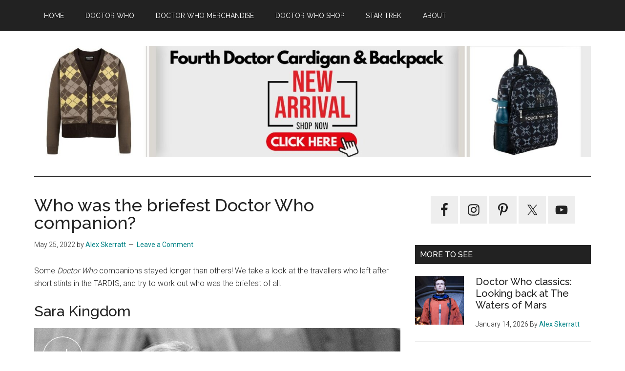

--- FILE ---
content_type: text/html; charset=UTF-8
request_url: https://blog.lovarzi.co.uk/who-was-the-briefest-doctor-who-companion/
body_size: 18809
content:
<!DOCTYPE html>
<html lang="en-US" prefix="og: https://ogp.me/ns#">
<head >
<meta charset="UTF-8" />
<meta name="viewport" content="width=device-width, initial-scale=1" />
	<style>img:is([sizes="auto" i], [sizes^="auto," i]) { contain-intrinsic-size: 3000px 1500px }</style>
	
<!-- Search Engine Optimization by Rank Math - https://rankmath.com/ -->
<title>Who was the briefest Doctor Who companion? -</title>
<meta name="description" content="Some Doctor Who companions stayed longer than others! We take a look at the travellers who left after short stints in the TARDIS, and try to work out who was the briefest of all."/>
<meta name="robots" content="index, follow, max-snippet:-1, max-video-preview:-1, max-image-preview:large"/>
<link rel="canonical" href="https://blog.lovarzi.co.uk/who-was-the-briefest-doctor-who-companion/" />
<meta property="og:locale" content="en_US" />
<meta property="og:type" content="article" />
<meta property="og:title" content="Who was the briefest Doctor Who companion? -" />
<meta property="og:description" content="Some Doctor Who companions stayed longer than others! We take a look at the travellers who left after short stints in the TARDIS, and try to work out who was the briefest of all." />
<meta property="og:url" content="https://blog.lovarzi.co.uk/who-was-the-briefest-doctor-who-companion/" />
<meta property="article:section" content="Doctor Who" />
<meta property="og:updated_time" content="2022-05-25T12:56:12+01:00" />
<meta property="og:image" content="https://blog.lovarzi.co.uk/wp-content/uploads/2022/05/shortest-briefest-doctor-who-companion.jpg" />
<meta property="og:image:secure_url" content="https://blog.lovarzi.co.uk/wp-content/uploads/2022/05/shortest-briefest-doctor-who-companion.jpg" />
<meta property="og:image:width" content="600" />
<meta property="og:image:height" content="340" />
<meta property="og:image:alt" content="doctor who companion" />
<meta property="og:image:type" content="image/jpeg" />
<meta property="article:published_time" content="2022-05-25T12:46:24+01:00" />
<meta property="article:modified_time" content="2022-05-25T12:56:12+01:00" />
<meta name="twitter:card" content="summary_large_image" />
<meta name="twitter:title" content="Who was the briefest Doctor Who companion? -" />
<meta name="twitter:description" content="Some Doctor Who companions stayed longer than others! We take a look at the travellers who left after short stints in the TARDIS, and try to work out who was the briefest of all." />
<meta name="twitter:image" content="https://blog.lovarzi.co.uk/wp-content/uploads/2022/05/shortest-briefest-doctor-who-companion.jpg" />
<meta name="twitter:label1" content="Written by" />
<meta name="twitter:data1" content="Alex Skerratt" />
<meta name="twitter:label2" content="Time to read" />
<meta name="twitter:data2" content="5 minutes" />
<script type="application/ld+json" class="rank-math-schema">{"@context":"https://schema.org","@graph":[{"@type":["EntertainmentBusiness","Organization"],"@id":"https://blog.lovarzi.co.uk/#organization","name":"Lovarzi Blog","url":"https://blog.lovarzi.co.uk","logo":{"@type":"ImageObject","@id":"https://blog.lovarzi.co.uk/#logo","url":"https://blog.lovarzi.co.uk/wp-content/uploads/2020/03/cropped-lovarzi-logo.jpg","contentUrl":"https://blog.lovarzi.co.uk/wp-content/uploads/2020/03/cropped-lovarzi-logo.jpg","caption":"Lovarzi Blog","inLanguage":"en-US","width":"960","height":"362"},"openingHours":["Monday,Tuesday,Wednesday,Thursday,Friday,Saturday,Sunday 09:00-17:00"],"image":{"@id":"https://blog.lovarzi.co.uk/#logo"}},{"@type":"WebSite","@id":"https://blog.lovarzi.co.uk/#website","url":"https://blog.lovarzi.co.uk","name":"Lovarzi Blog","publisher":{"@id":"https://blog.lovarzi.co.uk/#organization"},"inLanguage":"en-US"},{"@type":"ImageObject","@id":"https://blog.lovarzi.co.uk/wp-content/uploads/2022/05/shortest-briefest-doctor-who-companion.jpg","url":"https://blog.lovarzi.co.uk/wp-content/uploads/2022/05/shortest-briefest-doctor-who-companion.jpg","width":"600","height":"340","caption":"doctor who companion","inLanguage":"en-US"},{"@type":"WebPage","@id":"https://blog.lovarzi.co.uk/who-was-the-briefest-doctor-who-companion/#webpage","url":"https://blog.lovarzi.co.uk/who-was-the-briefest-doctor-who-companion/","name":"Who was the briefest Doctor Who companion? -","datePublished":"2022-05-25T12:46:24+01:00","dateModified":"2022-05-25T12:56:12+01:00","isPartOf":{"@id":"https://blog.lovarzi.co.uk/#website"},"primaryImageOfPage":{"@id":"https://blog.lovarzi.co.uk/wp-content/uploads/2022/05/shortest-briefest-doctor-who-companion.jpg"},"inLanguage":"en-US"},{"@type":"Person","@id":"https://blog.lovarzi.co.uk/author/alexlovarzi-co-uk/","name":"Alex Skerratt","url":"https://blog.lovarzi.co.uk/author/alexlovarzi-co-uk/","image":{"@type":"ImageObject","@id":"https://secure.gravatar.com/avatar/edaeee115bb5c0ab05ef068ed4de416aee514c77c0361d8bb5be77b23727d0bc?s=96&amp;d=mm&amp;r=g","url":"https://secure.gravatar.com/avatar/edaeee115bb5c0ab05ef068ed4de416aee514c77c0361d8bb5be77b23727d0bc?s=96&amp;d=mm&amp;r=g","caption":"Alex Skerratt","inLanguage":"en-US"},"worksFor":{"@id":"https://blog.lovarzi.co.uk/#organization"}},{"@type":"BlogPosting","headline":"Who was the briefest Doctor Who companion? -","keywords":"doctor who companion","datePublished":"2022-05-25T12:46:24+01:00","dateModified":"2022-05-25T12:56:12+01:00","articleSection":"Doctor Who","author":{"@id":"https://blog.lovarzi.co.uk/author/alexlovarzi-co-uk/","name":"Alex Skerratt"},"publisher":{"@id":"https://blog.lovarzi.co.uk/#organization"},"description":"Some Doctor Who companions stayed longer than others! We take a look at the travellers who left after short stints in the TARDIS, and try to work out who was the briefest of all.","name":"Who was the briefest Doctor Who companion? -","@id":"https://blog.lovarzi.co.uk/who-was-the-briefest-doctor-who-companion/#richSnippet","isPartOf":{"@id":"https://blog.lovarzi.co.uk/who-was-the-briefest-doctor-who-companion/#webpage"},"image":{"@id":"https://blog.lovarzi.co.uk/wp-content/uploads/2022/05/shortest-briefest-doctor-who-companion.jpg"},"inLanguage":"en-US","mainEntityOfPage":{"@id":"https://blog.lovarzi.co.uk/who-was-the-briefest-doctor-who-companion/#webpage"}}]}</script>
<!-- /Rank Math WordPress SEO plugin -->

<link rel='dns-prefetch' href='//static.klaviyo.com' />
<link rel='dns-prefetch' href='//a.omappapi.com' />
<link rel='dns-prefetch' href='//fonts.googleapis.com' />
<link rel="alternate" type="application/rss+xml" title=" &raquo; Feed" href="https://blog.lovarzi.co.uk/feed/" />
<link rel="alternate" type="application/rss+xml" title=" &raquo; Comments Feed" href="https://blog.lovarzi.co.uk/comments/feed/" />
<link rel="alternate" type="application/rss+xml" title=" &raquo; Who was the briefest Doctor Who companion? Comments Feed" href="https://blog.lovarzi.co.uk/who-was-the-briefest-doctor-who-companion/feed/" />
<script>
window._wpemojiSettings = {"baseUrl":"https:\/\/s.w.org\/images\/core\/emoji\/16.0.1\/72x72\/","ext":".png","svgUrl":"https:\/\/s.w.org\/images\/core\/emoji\/16.0.1\/svg\/","svgExt":".svg","source":{"concatemoji":"https:\/\/blog.lovarzi.co.uk\/wp-includes\/js\/wp-emoji-release.min.js?ver=6.8.3"}};
/*! This file is auto-generated */
!function(s,n){var o,i,e;function c(e){try{var t={supportTests:e,timestamp:(new Date).valueOf()};sessionStorage.setItem(o,JSON.stringify(t))}catch(e){}}function p(e,t,n){e.clearRect(0,0,e.canvas.width,e.canvas.height),e.fillText(t,0,0);var t=new Uint32Array(e.getImageData(0,0,e.canvas.width,e.canvas.height).data),a=(e.clearRect(0,0,e.canvas.width,e.canvas.height),e.fillText(n,0,0),new Uint32Array(e.getImageData(0,0,e.canvas.width,e.canvas.height).data));return t.every(function(e,t){return e===a[t]})}function u(e,t){e.clearRect(0,0,e.canvas.width,e.canvas.height),e.fillText(t,0,0);for(var n=e.getImageData(16,16,1,1),a=0;a<n.data.length;a++)if(0!==n.data[a])return!1;return!0}function f(e,t,n,a){switch(t){case"flag":return n(e,"\ud83c\udff3\ufe0f\u200d\u26a7\ufe0f","\ud83c\udff3\ufe0f\u200b\u26a7\ufe0f")?!1:!n(e,"\ud83c\udde8\ud83c\uddf6","\ud83c\udde8\u200b\ud83c\uddf6")&&!n(e,"\ud83c\udff4\udb40\udc67\udb40\udc62\udb40\udc65\udb40\udc6e\udb40\udc67\udb40\udc7f","\ud83c\udff4\u200b\udb40\udc67\u200b\udb40\udc62\u200b\udb40\udc65\u200b\udb40\udc6e\u200b\udb40\udc67\u200b\udb40\udc7f");case"emoji":return!a(e,"\ud83e\udedf")}return!1}function g(e,t,n,a){var r="undefined"!=typeof WorkerGlobalScope&&self instanceof WorkerGlobalScope?new OffscreenCanvas(300,150):s.createElement("canvas"),o=r.getContext("2d",{willReadFrequently:!0}),i=(o.textBaseline="top",o.font="600 32px Arial",{});return e.forEach(function(e){i[e]=t(o,e,n,a)}),i}function t(e){var t=s.createElement("script");t.src=e,t.defer=!0,s.head.appendChild(t)}"undefined"!=typeof Promise&&(o="wpEmojiSettingsSupports",i=["flag","emoji"],n.supports={everything:!0,everythingExceptFlag:!0},e=new Promise(function(e){s.addEventListener("DOMContentLoaded",e,{once:!0})}),new Promise(function(t){var n=function(){try{var e=JSON.parse(sessionStorage.getItem(o));if("object"==typeof e&&"number"==typeof e.timestamp&&(new Date).valueOf()<e.timestamp+604800&&"object"==typeof e.supportTests)return e.supportTests}catch(e){}return null}();if(!n){if("undefined"!=typeof Worker&&"undefined"!=typeof OffscreenCanvas&&"undefined"!=typeof URL&&URL.createObjectURL&&"undefined"!=typeof Blob)try{var e="postMessage("+g.toString()+"("+[JSON.stringify(i),f.toString(),p.toString(),u.toString()].join(",")+"));",a=new Blob([e],{type:"text/javascript"}),r=new Worker(URL.createObjectURL(a),{name:"wpTestEmojiSupports"});return void(r.onmessage=function(e){c(n=e.data),r.terminate(),t(n)})}catch(e){}c(n=g(i,f,p,u))}t(n)}).then(function(e){for(var t in e)n.supports[t]=e[t],n.supports.everything=n.supports.everything&&n.supports[t],"flag"!==t&&(n.supports.everythingExceptFlag=n.supports.everythingExceptFlag&&n.supports[t]);n.supports.everythingExceptFlag=n.supports.everythingExceptFlag&&!n.supports.flag,n.DOMReady=!1,n.readyCallback=function(){n.DOMReady=!0}}).then(function(){return e}).then(function(){var e;n.supports.everything||(n.readyCallback(),(e=n.source||{}).concatemoji?t(e.concatemoji):e.wpemoji&&e.twemoji&&(t(e.twemoji),t(e.wpemoji)))}))}((window,document),window._wpemojiSettings);
</script>
<link rel='stylesheet' id='atomic-blocks-fontawesome-css' href='https://blog.lovarzi.co.uk/wp-content/plugins/atomic-blocks/dist/assets/fontawesome/css/all.min.css?ver=1604169580' media='all' />
<link rel='stylesheet' id='magazine-pro-css' href='https://blog.lovarzi.co.uk/wp-content/themes/magazine-pro/style.css?ver=3.5.1' media='all' />
<style id='wp-emoji-styles-inline-css'>

	img.wp-smiley, img.emoji {
		display: inline !important;
		border: none !important;
		box-shadow: none !important;
		height: 1em !important;
		width: 1em !important;
		margin: 0 0.07em !important;
		vertical-align: -0.1em !important;
		background: none !important;
		padding: 0 !important;
	}
</style>
<link rel='stylesheet' id='wp-block-library-css' href='https://blog.lovarzi.co.uk/wp-includes/css/dist/block-library/style.min.css?ver=6.8.3' media='all' />
<style id='classic-theme-styles-inline-css'>
/*! This file is auto-generated */
.wp-block-button__link{color:#fff;background-color:#32373c;border-radius:9999px;box-shadow:none;text-decoration:none;padding:calc(.667em + 2px) calc(1.333em + 2px);font-size:1.125em}.wp-block-file__button{background:#32373c;color:#fff;text-decoration:none}
</style>
<link rel='stylesheet' id='atomic-blocks-style-css-css' href='https://blog.lovarzi.co.uk/wp-content/plugins/atomic-blocks/dist/blocks.style.build.css?ver=1604169580' media='all' />
<style id='global-styles-inline-css'>
:root{--wp--preset--aspect-ratio--square: 1;--wp--preset--aspect-ratio--4-3: 4/3;--wp--preset--aspect-ratio--3-4: 3/4;--wp--preset--aspect-ratio--3-2: 3/2;--wp--preset--aspect-ratio--2-3: 2/3;--wp--preset--aspect-ratio--16-9: 16/9;--wp--preset--aspect-ratio--9-16: 9/16;--wp--preset--color--black: #000000;--wp--preset--color--cyan-bluish-gray: #abb8c3;--wp--preset--color--white: #ffffff;--wp--preset--color--pale-pink: #f78da7;--wp--preset--color--vivid-red: #cf2e2e;--wp--preset--color--luminous-vivid-orange: #ff6900;--wp--preset--color--luminous-vivid-amber: #fcb900;--wp--preset--color--light-green-cyan: #7bdcb5;--wp--preset--color--vivid-green-cyan: #00d084;--wp--preset--color--pale-cyan-blue: #8ed1fc;--wp--preset--color--vivid-cyan-blue: #0693e3;--wp--preset--color--vivid-purple: #9b51e0;--wp--preset--color--theme-primary: #008285;--wp--preset--color--theme-secondary: #008285;--wp--preset--gradient--vivid-cyan-blue-to-vivid-purple: linear-gradient(135deg,rgba(6,147,227,1) 0%,rgb(155,81,224) 100%);--wp--preset--gradient--light-green-cyan-to-vivid-green-cyan: linear-gradient(135deg,rgb(122,220,180) 0%,rgb(0,208,130) 100%);--wp--preset--gradient--luminous-vivid-amber-to-luminous-vivid-orange: linear-gradient(135deg,rgba(252,185,0,1) 0%,rgba(255,105,0,1) 100%);--wp--preset--gradient--luminous-vivid-orange-to-vivid-red: linear-gradient(135deg,rgba(255,105,0,1) 0%,rgb(207,46,46) 100%);--wp--preset--gradient--very-light-gray-to-cyan-bluish-gray: linear-gradient(135deg,rgb(238,238,238) 0%,rgb(169,184,195) 100%);--wp--preset--gradient--cool-to-warm-spectrum: linear-gradient(135deg,rgb(74,234,220) 0%,rgb(151,120,209) 20%,rgb(207,42,186) 40%,rgb(238,44,130) 60%,rgb(251,105,98) 80%,rgb(254,248,76) 100%);--wp--preset--gradient--blush-light-purple: linear-gradient(135deg,rgb(255,206,236) 0%,rgb(152,150,240) 100%);--wp--preset--gradient--blush-bordeaux: linear-gradient(135deg,rgb(254,205,165) 0%,rgb(254,45,45) 50%,rgb(107,0,62) 100%);--wp--preset--gradient--luminous-dusk: linear-gradient(135deg,rgb(255,203,112) 0%,rgb(199,81,192) 50%,rgb(65,88,208) 100%);--wp--preset--gradient--pale-ocean: linear-gradient(135deg,rgb(255,245,203) 0%,rgb(182,227,212) 50%,rgb(51,167,181) 100%);--wp--preset--gradient--electric-grass: linear-gradient(135deg,rgb(202,248,128) 0%,rgb(113,206,126) 100%);--wp--preset--gradient--midnight: linear-gradient(135deg,rgb(2,3,129) 0%,rgb(40,116,252) 100%);--wp--preset--font-size--small: 12px;--wp--preset--font-size--medium: 20px;--wp--preset--font-size--large: 20px;--wp--preset--font-size--x-large: 42px;--wp--preset--font-size--normal: 16px;--wp--preset--font-size--larger: 24px;--wp--preset--spacing--20: 0.44rem;--wp--preset--spacing--30: 0.67rem;--wp--preset--spacing--40: 1rem;--wp--preset--spacing--50: 1.5rem;--wp--preset--spacing--60: 2.25rem;--wp--preset--spacing--70: 3.38rem;--wp--preset--spacing--80: 5.06rem;--wp--preset--shadow--natural: 6px 6px 9px rgba(0, 0, 0, 0.2);--wp--preset--shadow--deep: 12px 12px 50px rgba(0, 0, 0, 0.4);--wp--preset--shadow--sharp: 6px 6px 0px rgba(0, 0, 0, 0.2);--wp--preset--shadow--outlined: 6px 6px 0px -3px rgba(255, 255, 255, 1), 6px 6px rgba(0, 0, 0, 1);--wp--preset--shadow--crisp: 6px 6px 0px rgba(0, 0, 0, 1);}:where(.is-layout-flex){gap: 0.5em;}:where(.is-layout-grid){gap: 0.5em;}body .is-layout-flex{display: flex;}.is-layout-flex{flex-wrap: wrap;align-items: center;}.is-layout-flex > :is(*, div){margin: 0;}body .is-layout-grid{display: grid;}.is-layout-grid > :is(*, div){margin: 0;}:where(.wp-block-columns.is-layout-flex){gap: 2em;}:where(.wp-block-columns.is-layout-grid){gap: 2em;}:where(.wp-block-post-template.is-layout-flex){gap: 1.25em;}:where(.wp-block-post-template.is-layout-grid){gap: 1.25em;}.has-black-color{color: var(--wp--preset--color--black) !important;}.has-cyan-bluish-gray-color{color: var(--wp--preset--color--cyan-bluish-gray) !important;}.has-white-color{color: var(--wp--preset--color--white) !important;}.has-pale-pink-color{color: var(--wp--preset--color--pale-pink) !important;}.has-vivid-red-color{color: var(--wp--preset--color--vivid-red) !important;}.has-luminous-vivid-orange-color{color: var(--wp--preset--color--luminous-vivid-orange) !important;}.has-luminous-vivid-amber-color{color: var(--wp--preset--color--luminous-vivid-amber) !important;}.has-light-green-cyan-color{color: var(--wp--preset--color--light-green-cyan) !important;}.has-vivid-green-cyan-color{color: var(--wp--preset--color--vivid-green-cyan) !important;}.has-pale-cyan-blue-color{color: var(--wp--preset--color--pale-cyan-blue) !important;}.has-vivid-cyan-blue-color{color: var(--wp--preset--color--vivid-cyan-blue) !important;}.has-vivid-purple-color{color: var(--wp--preset--color--vivid-purple) !important;}.has-black-background-color{background-color: var(--wp--preset--color--black) !important;}.has-cyan-bluish-gray-background-color{background-color: var(--wp--preset--color--cyan-bluish-gray) !important;}.has-white-background-color{background-color: var(--wp--preset--color--white) !important;}.has-pale-pink-background-color{background-color: var(--wp--preset--color--pale-pink) !important;}.has-vivid-red-background-color{background-color: var(--wp--preset--color--vivid-red) !important;}.has-luminous-vivid-orange-background-color{background-color: var(--wp--preset--color--luminous-vivid-orange) !important;}.has-luminous-vivid-amber-background-color{background-color: var(--wp--preset--color--luminous-vivid-amber) !important;}.has-light-green-cyan-background-color{background-color: var(--wp--preset--color--light-green-cyan) !important;}.has-vivid-green-cyan-background-color{background-color: var(--wp--preset--color--vivid-green-cyan) !important;}.has-pale-cyan-blue-background-color{background-color: var(--wp--preset--color--pale-cyan-blue) !important;}.has-vivid-cyan-blue-background-color{background-color: var(--wp--preset--color--vivid-cyan-blue) !important;}.has-vivid-purple-background-color{background-color: var(--wp--preset--color--vivid-purple) !important;}.has-black-border-color{border-color: var(--wp--preset--color--black) !important;}.has-cyan-bluish-gray-border-color{border-color: var(--wp--preset--color--cyan-bluish-gray) !important;}.has-white-border-color{border-color: var(--wp--preset--color--white) !important;}.has-pale-pink-border-color{border-color: var(--wp--preset--color--pale-pink) !important;}.has-vivid-red-border-color{border-color: var(--wp--preset--color--vivid-red) !important;}.has-luminous-vivid-orange-border-color{border-color: var(--wp--preset--color--luminous-vivid-orange) !important;}.has-luminous-vivid-amber-border-color{border-color: var(--wp--preset--color--luminous-vivid-amber) !important;}.has-light-green-cyan-border-color{border-color: var(--wp--preset--color--light-green-cyan) !important;}.has-vivid-green-cyan-border-color{border-color: var(--wp--preset--color--vivid-green-cyan) !important;}.has-pale-cyan-blue-border-color{border-color: var(--wp--preset--color--pale-cyan-blue) !important;}.has-vivid-cyan-blue-border-color{border-color: var(--wp--preset--color--vivid-cyan-blue) !important;}.has-vivid-purple-border-color{border-color: var(--wp--preset--color--vivid-purple) !important;}.has-vivid-cyan-blue-to-vivid-purple-gradient-background{background: var(--wp--preset--gradient--vivid-cyan-blue-to-vivid-purple) !important;}.has-light-green-cyan-to-vivid-green-cyan-gradient-background{background: var(--wp--preset--gradient--light-green-cyan-to-vivid-green-cyan) !important;}.has-luminous-vivid-amber-to-luminous-vivid-orange-gradient-background{background: var(--wp--preset--gradient--luminous-vivid-amber-to-luminous-vivid-orange) !important;}.has-luminous-vivid-orange-to-vivid-red-gradient-background{background: var(--wp--preset--gradient--luminous-vivid-orange-to-vivid-red) !important;}.has-very-light-gray-to-cyan-bluish-gray-gradient-background{background: var(--wp--preset--gradient--very-light-gray-to-cyan-bluish-gray) !important;}.has-cool-to-warm-spectrum-gradient-background{background: var(--wp--preset--gradient--cool-to-warm-spectrum) !important;}.has-blush-light-purple-gradient-background{background: var(--wp--preset--gradient--blush-light-purple) !important;}.has-blush-bordeaux-gradient-background{background: var(--wp--preset--gradient--blush-bordeaux) !important;}.has-luminous-dusk-gradient-background{background: var(--wp--preset--gradient--luminous-dusk) !important;}.has-pale-ocean-gradient-background{background: var(--wp--preset--gradient--pale-ocean) !important;}.has-electric-grass-gradient-background{background: var(--wp--preset--gradient--electric-grass) !important;}.has-midnight-gradient-background{background: var(--wp--preset--gradient--midnight) !important;}.has-small-font-size{font-size: var(--wp--preset--font-size--small) !important;}.has-medium-font-size{font-size: var(--wp--preset--font-size--medium) !important;}.has-large-font-size{font-size: var(--wp--preset--font-size--large) !important;}.has-x-large-font-size{font-size: var(--wp--preset--font-size--x-large) !important;}
:where(.wp-block-post-template.is-layout-flex){gap: 1.25em;}:where(.wp-block-post-template.is-layout-grid){gap: 1.25em;}
:where(.wp-block-columns.is-layout-flex){gap: 2em;}:where(.wp-block-columns.is-layout-grid){gap: 2em;}
:root :where(.wp-block-pullquote){font-size: 1.5em;line-height: 1.6;}
</style>
<link rel='stylesheet' id='dashicons-css' href='https://blog.lovarzi.co.uk/wp-includes/css/dashicons.min.css?ver=6.8.3' media='all' />
<link rel='stylesheet' id='magazine-pro-fonts-css' href='https://fonts.googleapis.com/css?family=Roboto%3A300%2C400%7CRaleway%3A400%2C500%2C900&#038;ver=3.5.1' media='all' />
<link rel='stylesheet' id='magazine-pro-gutenberg-css' href='https://blog.lovarzi.co.uk/wp-content/themes/magazine-pro/lib/gutenberg/front-end.css?ver=3.5.1' media='all' />
<style id='magazine-pro-gutenberg-inline-css'>
.ab-block-post-grid .ab-block-post-grid-more-link:hover,
.ab-block-post-grid header .ab-block-post-grid-title a:hover {
	color: #008285;
}

.button-more-link.ab-block-post-grid .ab-block-post-grid-more-link:hover,
.ab-block-post-grid .is-grid .ab-block-post-grid-image a .ab-block-post-grid-date,
.site-container .wp-block-button .wp-block-button__link {
	background-color: #008285;
	color: #ffffff;
}

.button-more-link.ab-block-post-grid .ab-block-post-grid-more-link:hover,
.wp-block-button .wp-block-button__link:not(.has-background),
.wp-block-button .wp-block-button__link:not(.has-background):focus,
.wp-block-button .wp-block-button__link:not(.has-background):hover {
	color: #ffffff;
}

.site-container .wp-block-button.is-style-outline .wp-block-button__link {
	color: #008285;
}

.site-container .wp-block-button.is-style-outline .wp-block-button__link:focus,
.site-container .wp-block-button.is-style-outline .wp-block-button__link:hover {
	color: #23a5a8;
}

.site-container .wp-block-pullquote.is-style-solid-color {
	background-color: #008285;
}		.site-container .has-small-font-size {
			font-size: 12px;
		}		.site-container .has-normal-font-size {
			font-size: 16px;
		}		.site-container .has-large-font-size {
			font-size: 20px;
		}		.site-container .has-larger-font-size {
			font-size: 24px;
		}		.site-container .has-theme-primary-color,
		.site-container .wp-block-button .wp-block-button__link.has-theme-primary-color,
		.site-container .wp-block-button.is-style-outline .wp-block-button__link.has-theme-primary-color {
			color: #008285;
		}
		.site-container .has-theme-primary-background-color,
		.site-container .wp-block-button .wp-block-button__link.has-theme-primary-background-color,
		.site-container .wp-block-pullquote.is-style-solid-color.has-theme-primary-background-color {
			background-color: #008285;
		}		.site-container .has-theme-secondary-color,
		.site-container .wp-block-button .wp-block-button__link.has-theme-secondary-color,
		.site-container .wp-block-button.is-style-outline .wp-block-button__link.has-theme-secondary-color {
			color: #008285;
		}
		.site-container .has-theme-secondary-background-color,
		.site-container .wp-block-button .wp-block-button__link.has-theme-secondary-background-color,
		.site-container .wp-block-pullquote.is-style-solid-color.has-theme-secondary-background-color {
			background-color: #008285;
		}
</style>
<link rel='stylesheet' id='simple-social-icons-font-css' href='https://blog.lovarzi.co.uk/wp-content/plugins/simple-social-icons/css/style.css?ver=3.0.2' media='all' />
<script src="https://blog.lovarzi.co.uk/wp-includes/js/jquery/jquery.min.js?ver=3.7.1" id="jquery-core-js"></script>
<script src="https://blog.lovarzi.co.uk/wp-includes/js/jquery/jquery-migrate.min.js?ver=3.4.1" id="jquery-migrate-js"></script>
<link rel="https://api.w.org/" href="https://blog.lovarzi.co.uk/wp-json/" /><link rel="alternate" title="JSON" type="application/json" href="https://blog.lovarzi.co.uk/wp-json/wp/v2/posts/2428" /><link rel="EditURI" type="application/rsd+xml" title="RSD" href="https://blog.lovarzi.co.uk/xmlrpc.php?rsd" />
<link rel='shortlink' href='https://blog.lovarzi.co.uk/?p=2428' />
<link rel="alternate" title="oEmbed (JSON)" type="application/json+oembed" href="https://blog.lovarzi.co.uk/wp-json/oembed/1.0/embed?url=https%3A%2F%2Fblog.lovarzi.co.uk%2Fwho-was-the-briefest-doctor-who-companion%2F" />
<link rel="alternate" title="oEmbed (XML)" type="text/xml+oembed" href="https://blog.lovarzi.co.uk/wp-json/oembed/1.0/embed?url=https%3A%2F%2Fblog.lovarzi.co.uk%2Fwho-was-the-briefest-doctor-who-companion%2F&#038;format=xml" />

		<!-- GA Google Analytics @ https://m0n.co/ga -->
		<script async src="https://www.googletagmanager.com/gtag/js?id=UA-22758714-4"></script>
		<script>
			window.dataLayer = window.dataLayer || [];
			function gtag(){dataLayer.push(arguments);}
			gtag('js', new Date());
			gtag('config', 'UA-22758714-4');
		</script>

	<link rel="pingback" href="https://blog.lovarzi.co.uk/xmlrpc.php" />
<link rel="icon" href="https://blog.lovarzi.co.uk/wp-content/uploads/2020/04/cropped-lovarzi-500-500-8-32x32.jpg" sizes="32x32" />
<link rel="icon" href="https://blog.lovarzi.co.uk/wp-content/uploads/2020/04/cropped-lovarzi-500-500-8-192x192.jpg" sizes="192x192" />
<link rel="apple-touch-icon" href="https://blog.lovarzi.co.uk/wp-content/uploads/2020/04/cropped-lovarzi-500-500-8-180x180.jpg" />
<meta name="msapplication-TileImage" content="https://blog.lovarzi.co.uk/wp-content/uploads/2020/04/cropped-lovarzi-500-500-8-270x270.jpg" />
</head>
<body class="wp-singular post-template-default single single-post postid-2428 single-format-standard wp-embed-responsive wp-theme-genesis wp-child-theme-magazine-pro metaslider-plugin content-sidebar genesis-breadcrumbs-hidden genesis-singular-image-hidden genesis-footer-widgets-visible primary-nav" itemscope itemtype="https://schema.org/WebPage"><div class="site-container"><ul class="genesis-skip-link"><li><a href="#genesis-content" class="screen-reader-shortcut"> Skip to main content</a></li><li><a href="#genesis-sidebar-primary" class="screen-reader-shortcut"> Skip to primary sidebar</a></li><li><a href="#genesis-footer-widgets" class="screen-reader-shortcut"> Skip to footer</a></li></ul><nav class="nav-primary" aria-label="Main" itemscope itemtype="https://schema.org/SiteNavigationElement" id="genesis-nav-primary"><div class="wrap"><ul id="menu-before-header-menu" class="menu genesis-nav-menu menu-primary js-superfish"><li id="menu-item-30" class="menu-item menu-item-type-post_type menu-item-object-page menu-item-home menu-item-30"><a href="https://blog.lovarzi.co.uk/" itemprop="url"><span itemprop="name">Home</span></a></li>
<li id="menu-item-79" class="menu-item menu-item-type-custom menu-item-object-custom menu-item-79"><a href="https://blog.lovarzi.co.uk/category/doctor-who" itemprop="url"><span itemprop="name">Doctor Who</span></a></li>
<li id="menu-item-560" class="menu-item menu-item-type-post_type menu-item-object-page menu-item-560"><a href="https://blog.lovarzi.co.uk/doctor-who-merchandise/" itemprop="url"><span itemprop="name">Doctor Who Merchandise</span></a></li>
<li id="menu-item-78" class="menu-item menu-item-type-custom menu-item-object-custom menu-item-78"><a href="https://blog.lovarzi.co.uk/doctor-who-shop/" itemprop="url"><span itemprop="name">Doctor Who Shop</span></a></li>
<li id="menu-item-76" class="menu-item menu-item-type-custom menu-item-object-custom menu-item-76"><a href="https://blog.lovarzi.co.uk/category/star-trek" itemprop="url"><span itemprop="name">Star Trek</span></a></li>
<li id="menu-item-175" class="menu-item menu-item-type-custom menu-item-object-custom menu-item-175"><a href="https://blog.lovarzi.co.uk/its-about-you-its-about-time/" itemprop="url"><span itemprop="name">About</span></a></li>
</ul></div></nav><header class="site-header" itemscope itemtype="https://schema.org/WPHeader"><div class="wrap"><div class="title-area"><p class="site-title" itemprop="headline"><a href="https://blog.lovarzi.co.uk/"></a></p><p class="site-description" itemprop="description">all the latest Doctor Who news</p></div><div class="widget-area header-widget-area"><section id="media_image-3" class="widget widget_media_image"><div class="widget-wrap"><a href="https://www.lovarzi.co.uk/collections/doctor-who" target="_blank"><img width="1800" height="360" src="https://blog.lovarzi.co.uk/wp-content/uploads/2025/12/Blog-banners-2.jpg" class="image wp-image-5821  attachment-full size-full" alt="" style="max-width: 100%; height: auto;" decoding="async" fetchpriority="high" srcset="https://blog.lovarzi.co.uk/wp-content/uploads/2025/12/Blog-banners-2.jpg 1800w, https://blog.lovarzi.co.uk/wp-content/uploads/2025/12/Blog-banners-2-300x60.jpg 300w, https://blog.lovarzi.co.uk/wp-content/uploads/2025/12/Blog-banners-2-150x30.jpg 150w, https://blog.lovarzi.co.uk/wp-content/uploads/2025/12/Blog-banners-2-768x154.jpg 768w, https://blog.lovarzi.co.uk/wp-content/uploads/2025/12/Blog-banners-2-1536x307.jpg 1536w" sizes="(max-width: 1800px) 100vw, 1800px" /></a></div></section>
</div></div></header><div class="site-inner"><div class="content-sidebar-wrap"><main class="content" id="genesis-content"><article class="post-2428 post type-post status-publish format-standard has-post-thumbnail category-doctor-who entry" aria-label="Who was the briefest Doctor Who companion?" itemscope itemtype="https://schema.org/CreativeWork"><header class="entry-header"><h1 class="entry-title" itemprop="headline">Who was the briefest Doctor Who companion?</h1>
<p class="entry-meta"><time class="entry-time" itemprop="datePublished" datetime="2022-05-25T12:46:24+01:00">May 25, 2022</time> by <span class="entry-author" itemprop="author" itemscope itemtype="https://schema.org/Person"><a href="https://blog.lovarzi.co.uk/author/alexlovarzi-co-uk/" class="entry-author-link" rel="author" itemprop="url"><span class="entry-author-name" itemprop="name">Alex Skerratt</span></a></span> <span class="entry-comments-link"><a href="https://blog.lovarzi.co.uk/who-was-the-briefest-doctor-who-companion/#respond">Leave a Comment</a></span> </p></header><div class="entry-content" itemprop="text">
<p>Some <em>Doctor Who</em> companions stayed longer than others! We take a look at the travellers who left after short stints in the TARDIS, and try to work out who was the briefest of all. </p>



<h2 class="wp-block-heading">Sara Kingdom</h2>



<div class="wp-block-image"><figure class="aligncenter size-full is-resized"><img decoding="async" src="https://blog.lovarzi.co.uk/wp-content/uploads/2022/05/daleks-master-plan-sara-kingdom.jpg" alt="doctor who companion" class="wp-image-2429" width="944" height="944" srcset="https://blog.lovarzi.co.uk/wp-content/uploads/2022/05/daleks-master-plan-sara-kingdom.jpg 1080w, https://blog.lovarzi.co.uk/wp-content/uploads/2022/05/daleks-master-plan-sara-kingdom-300x300.jpg 300w, https://blog.lovarzi.co.uk/wp-content/uploads/2022/05/daleks-master-plan-sara-kingdom-150x150.jpg 150w, https://blog.lovarzi.co.uk/wp-content/uploads/2022/05/daleks-master-plan-sara-kingdom-768x768.jpg 768w, https://blog.lovarzi.co.uk/wp-content/uploads/2022/05/daleks-master-plan-sara-kingdom-100x100.jpg 100w, https://blog.lovarzi.co.uk/wp-content/uploads/2022/05/daleks-master-plan-sara-kingdom-600x600.jpg 600w" sizes="(max-width: 944px) 100vw, 944px" /><figcaption>Sara Kingdom</figcaption></figure></div>



<p>First, it&#8217;s worth bearing in mind that it&#8217;s not always easy to determine what makes a bona fide <em>Doctor Who</em> companion. A trip in the <a href="https://blog.lovarzi.co.uk/doctor-who-how-to-build-your-own-tardis/" data-type="post" data-id="828">TARDIS</a> is certainly a must, but characters like Sara Kingdom are trickier. She arrived (and departed) during the course of &#8216;<a href="https://blog.lovarzi.co.uk/the-problems-with-the-daleks-master-plan/" data-type="post" data-id="1354">The Daleks&#8217; Master Plan</a>&#8216; in 1965 / 66 and began as a baddie who was trying to capture the Doctor, before ultimately joining him in his fight against the dreaded mutants from Skaro. And as a no-nonsense space security agent from Kemble, she was well-qualified for the role. </p>



<p>In total, Sara Kingdom appeared in six episodes of this story, travelling with the Doctor for five of them &#8211; even if one of these journeys involved accidentally stumbling onto a teleporter! But she was never intended to become a full-time <em><a href="https://blog.lovarzi.co.uk/category/doctor-who/">Doctor Who</a></em> companion, and came about during a somewhat messy period in the show&#8217;s history when the incoming producers were trying to decide on a new TARDIS team (more on that later.) </p>



<p>Eventually, she perished at the hands of the Daleks&#8217; time destructor at the end of episode 12.</p>



<h2 class="wp-block-heading">Kamelion</h2>



<div class="wp-block-image"><figure class="aligncenter size-full is-resized"><img loading="lazy" decoding="async" src="https://blog.lovarzi.co.uk/wp-content/uploads/2022/05/doctor-who-kamelion-kings-demons.jpg" alt="doctor who companions" class="wp-image-2430" width="887" height="612" srcset="https://blog.lovarzi.co.uk/wp-content/uploads/2022/05/doctor-who-kamelion-kings-demons.jpg 1374w, https://blog.lovarzi.co.uk/wp-content/uploads/2022/05/doctor-who-kamelion-kings-demons-300x207.jpg 300w, https://blog.lovarzi.co.uk/wp-content/uploads/2022/05/doctor-who-kamelion-kings-demons-150x103.jpg 150w, https://blog.lovarzi.co.uk/wp-content/uploads/2022/05/doctor-who-kamelion-kings-demons-768x530.jpg 768w" sizes="auto, (max-width: 887px) 100vw, 887px" /><figcaption>Kamelion</figcaption></figure></div>



<p>Kamelion was arguably the most &#8216;avant-garde&#8217; <em>Doctor Who</em> companion. It was the programme&#8217;s 20th anniversary year, and the producer John Nathan-Turner had the bold idea of casting a robot as the latest member of the TARDIS team &#8211; as in, a genuine machine, not a man in a suit.</p>



<p>Predictably, this proved near-impossible to pull off, and Kamelion was reduced to a handful of short appearances &#8211; once in episode two of &#8216;The King&#8217;s Demons,&#8217; and then in four episodes of &#8216;Planet of Fire&#8217; a year later, where he was dramatically written out. (There is a deleted scene from &#8216;The Awakening&#8217; that features Kamelion, but this never made it onto the air.)</p>



<p>Despite his brevity, Kamelion is perhaps the most fascinating <em>Doctor Who</em> companion due to his ability to mimic the appearance and voice of any being he chose, something that the Doctor&#8217;s enemy the <a href="https://blog.lovarzi.co.uk/the-master-from-doctor-who-guide/" data-type="post" data-id="1101">Master</a> was able to use to great effect. And this was an idea that particularly lent itself to radio, and was later used by <a href="https://www.bigfinish.com/releases/v/doctor-who-the-kamelion-empire-1279" target="_blank" rel="noopener">Big Finish</a> to give the character of Kamelion the air-time he deserved.</p>



<div class="alignnormal"><div id="metaslider-id-1925" style="width: 100%;" class="ml-slider-3-100-1 metaslider metaslider-flex metaslider-1925 ml-slider ms-theme-default" role="region" aria-label="New Slideshow" data-height="300" data-width="900">
    <div id="metaslider_container_1925">
        <div id="metaslider_1925">
            <ul class='slides'>
                <li style="display: block; width: 100%;" class="slide-1966 ms-image " aria-roledescription="slide" data-date="2022-01-20 11:52:39"><a href="https://www.lovarzi.co.uk/collections/doctor-who/products/doctor-who-bag-women-gifts" target="_self" aria-label="View Slide Details" class="metaslider_image_link" rel="noopener"><img loading="lazy" decoding="async" src="https://blog.lovarzi.co.uk/wp-content/uploads/2022/01/Pins-bag-900x300.jpg" height="300" width="900" alt="" class="slider-1925 slide-1966 msDefaultImage" title="Pins bag" /></a></li>
                <li style="display: none; width: 100%;" class="slide-1967 ms-image " aria-roledescription="slide" data-date="2022-01-20 11:54:05"><a href="https://www.lovarzi.co.uk/collections/doctor-who/products/tardis-pandorica-scarf" target="_self" aria-label="View Slide Details" class="metaslider_image_link" rel="noopener"><img loading="lazy" decoding="async" src="https://blog.lovarzi.co.uk/wp-content/uploads/2022/01/Pandorica-scarf-900x300.jpg" height="300" width="900" alt="" class="slider-1925 slide-1967 msDefaultImage" title="Pandorica scarf" /></a></li>
                <li style="display: none; width: 100%;" class="slide-1968 ms-image " aria-roledescription="slide" data-date="2022-01-20 11:54:44"><a href="https://www.lovarzi.co.uk/collections/doctor-who/products/fourth-doctor-tie" target="_self" aria-label="View Slide Details" class="metaslider_image_link" rel="noopener"><img loading="lazy" decoding="async" src="https://blog.lovarzi.co.uk/wp-content/uploads/2022/01/Fourth-Doctor-tie-900x300.jpg" height="300" width="900" alt="" class="slider-1925 slide-1968 msDefaultImage" title="Fourth Doctor tie" /></a></li>
                <li style="display: none; width: 100%;" class="slide-1969 ms-image " aria-roledescription="slide" data-date="2022-01-20 11:55:06"><a href="https://www.lovarzi.co.uk/collections/doctor-who/products/doctor-who-fourth-doctor-scarf-long" target="_self" aria-label="View Slide Details" class="metaslider_image_link" rel="noopener"><img loading="lazy" decoding="async" src="https://blog.lovarzi.co.uk/wp-content/uploads/2022/01/Long-fourth-doctor-scarf-900x300.jpg" height="300" width="900" alt="" class="slider-1925 slide-1969 msDefaultImage" title="Long fourth doctor scarf" /></a></li>
                <li style="display: none; width: 100%;" class="slide-1970 ms-image " aria-roledescription="slide" data-date="2022-01-20 11:55:24"><a href="https://www.lovarzi.co.uk/collections/doctor-who/products/tardis-printed-laptop-bag-doctor-who" target="_self" aria-label="View Slide Details" class="metaslider_image_link" rel="noopener"><img loading="lazy" decoding="async" src="https://blog.lovarzi.co.uk/wp-content/uploads/2022/01/Laptop-banner-900x300.jpg" height="300" width="900" alt="" class="slider-1925 slide-1970 msDefaultImage" title="Laptop banner" /></a></li>
                <li style="display: none; width: 100%;" class="slide-1974 ms-image " aria-roledescription="slide" data-date="2022-01-20 13:52:33"><a href="https://www.lovarzi.co.uk/collections/doctor-who/products/shorter-fourth-doctor-scarf" target="_self" aria-label="View Slide Details" class="metaslider_image_link" rel="noopener"><img loading="lazy" decoding="async" src="https://blog.lovarzi.co.uk/wp-content/uploads/2022/01/Shorter-scarf-900x300.jpg" height="300" width="900" alt="" class="slider-1925 slide-1974 msDefaultImage" title="Shorter scarf" /></a></li>
            </ul>
        </div>
        
    </div>
</div></div>



<h2 class="wp-block-heading">Katarina</h2>



<p>Katarina was another brief <em>Doctor Who</em> companion from the blood-bath that was &#8216;<a href="https://blog.lovarzi.co.uk/the-problems-with-the-daleks-master-plan/" data-type="post" data-id="1354">The Daleks&#8217; Master Plan</a>.&#8217; Unlike Sara Kingdom, however, it was planned for Katarina to become a fully-fledged <em>Doctor Who</em> companion, and she boarded the TARDIS at the end of the previous story &#8216;The Myth Makers.&#8217;</p>



<p>However, it soon became apparent that her character wouldn&#8217;t lend itself to travelling through time and space. Indeed, it would be difficult enough to explain 20th century concepts to a citizen from the historical city of Troy, let alone dimensionally-transcendental spaceships and mutants in polycarbide armour.</p>



<div class="wp-block-image"><figure class="aligncenter size-full is-resized"><img loading="lazy" decoding="async" src="https://blog.lovarzi.co.uk/wp-content/uploads/2022/05/daleks-master-plan-katarina.jpg" alt="doctor who companion" class="wp-image-2431" width="665" height="893" srcset="https://blog.lovarzi.co.uk/wp-content/uploads/2022/05/daleks-master-plan-katarina.jpg 521w, https://blog.lovarzi.co.uk/wp-content/uploads/2022/05/daleks-master-plan-katarina-223x300.jpg 223w, https://blog.lovarzi.co.uk/wp-content/uploads/2022/05/daleks-master-plan-katarina-112x150.jpg 112w" sizes="auto, (max-width: 665px) 100vw, 665px" /><figcaption>Katarina</figcaption></figure></div>



<p>The decision was made, therefore, to quickly curtail Katarina&#8217;s stint as a <em>Doctor Who</em> companion, and she departed after a mere four episodes. Thus, she won the accolade of becoming the (at the time) shortest-serving <em>Doctor Who</em> companion, as well as the first to die on-screen, sacrificing herself in &#8216;The Traitors&#8217; to help the Doctor and his friends escape. </p>



<p>Sara Kingdom, therefore, was introduced as a temporary stand-in to fill the gap she left.</p>



<h2 class="wp-block-heading">Wilfred Mott</h2>



<p>It&#8217;s hard to say whether <a href="https://blog.lovarzi.co.uk/doctor-who-companions-who-is-wilfred-mott/" data-type="post" data-id="2356">Wilfred Mott</a> counts as a <em>Doctor Who</em> companion or not. Certainly, he travelled with the Doctor in the TARDIS, but only for one brief journey in &#8216;The End of Time.&#8217;</p>



<div class="wp-block-image"><figure class="aligncenter size-full"><img loading="lazy" decoding="async" width="800" height="450" src="https://blog.lovarzi.co.uk/wp-content/uploads/2022/05/tenth-doctor-end-of-time-wilfred.jpg" alt="doctor who companions" class="wp-image-2358" srcset="https://blog.lovarzi.co.uk/wp-content/uploads/2022/05/tenth-doctor-end-of-time-wilfred.jpg 800w, https://blog.lovarzi.co.uk/wp-content/uploads/2022/05/tenth-doctor-end-of-time-wilfred-300x169.jpg 300w, https://blog.lovarzi.co.uk/wp-content/uploads/2022/05/tenth-doctor-end-of-time-wilfred-150x84.jpg 150w, https://blog.lovarzi.co.uk/wp-content/uploads/2022/05/tenth-doctor-end-of-time-wilfred-768x432.jpg 768w" sizes="auto, (max-width: 800px) 100vw, 800px" /></figure></div>



<p>Assuming this was enough to elevate him to <em>Doctor Who</em> companion status, his stint was still a brief one at just two episodes. But he did make multiple appearances prior to this. As the grandfather of long-term companion <a href="https://blog.lovarzi.co.uk/doctor-who-companions-who-is-the-doctor-donna/" data-type="post" data-id="2379">Donna Noble</a>, his life frequently overlapped with the Doctor&#8217;s, beginning with the 2007 Christmas special &#8216;Voyage of the Damned&#8217; and continuing into the show&#8217;s fourth season. </p>



<p>And with Donna Noble returning to the show (<a href="https://blog.lovarzi.co.uk/david-tennant-catherine-tate-return-doctor-who/" data-type="post" data-id="2398">along with David Tennant</a>) in 2023, it&#8217;s possible that we may see a return of Mott as well. And who knows, he may even get an extended trip in the TARDIS&#8230;</p>



<h2 class="wp-block-heading">Adam Mitchell</h2>



<p>Like Wilfred, there is some debate as to whether Adam Mitchell counts as an official <em>Doctor Who</em> companion. He was introduced in the Series One episode &#8216;Dalek&#8217; as a young, geeky scientist working for the eccentric entrepreneur Henry van Statten, as well as a potential love interest for the Doctor&#8217;s other companion <a href="https://blog.lovarzi.co.uk/doctor-who-companions-rose-tyler/" data-type="post" data-id="2183">Rose Tyler</a>.</p>



<p>And at the end of &#8216;Dalek,&#8217; Adam wandered into the TARDIS moments before it took off, soon finding himself whipped up into the Doctor&#8217;s travels. He was therefore an &#8216;official&#8217; <em>Doctor Who</em> companion throughout the subsequent episode &#8216;The Long Game,&#8217; as the Doctor and Rose travelled to Satellite Five in the year 100,000. </p>



<div class="wp-block-image"><figure class="aligncenter size-full"><img loading="lazy" decoding="async" width="976" height="549" src="https://blog.lovarzi.co.uk/wp-content/uploads/2022/05/doctor-who-adam-the-long-game.jpg" alt="doctor who companion" class="wp-image-2432" srcset="https://blog.lovarzi.co.uk/wp-content/uploads/2022/05/doctor-who-adam-the-long-game.jpg 976w, https://blog.lovarzi.co.uk/wp-content/uploads/2022/05/doctor-who-adam-the-long-game-300x169.jpg 300w, https://blog.lovarzi.co.uk/wp-content/uploads/2022/05/doctor-who-adam-the-long-game-150x84.jpg 150w, https://blog.lovarzi.co.uk/wp-content/uploads/2022/05/doctor-who-adam-the-long-game-768x432.jpg 768w" sizes="auto, (max-width: 976px) 100vw, 976px" /></figure></div>



<p>But like many others before him, Adam was destined for a short stint aboard the TARDIS. As far as the Doctor was concerned, he didn&#8217;t quite cut the mustard owing to his reckless actions whilst on the Satellite, and he was booted out at the end of the episode. This means that he was a <em><a href="https://blog.lovarzi.co.uk/category/doctor-who/">Doctor Who</a></em> companion for all of one episode, and was possibly the first to cease travelling with the Doctor against their will (dying notwithstanding!) </p>



<p>Of course, these aren&#8217;t the only <em>Doctor Who</em> companions who served brief stints. Other contenders include Mel Bush (companion to the Sixth and <a href="https://blog.lovarzi.co.uk/doctor-who-ultimate-seventh-doctor/" data-type="post" data-id="386">Seventh Doctors</a>), Bill Potts (companion to the Twelfth Doctor) and Dan Lewis (companion to the Thirteenth &#8211; assuming he departs in the upcoming <a href="https://blog.lovarzi.co.uk/ncuti-gatwa-debut-90-minute-doctor-who-special/" data-type="post" data-id="2369">centenary special</a>.)</p>



<p>Can you think of any other <em>Doctor Who</em> companions with brief stints? And who is your favourite from the list above? Let me know in the comments!</p>



<hr class="wp-block-separator is-style-wide"/>



<div class="wp-block-media-text alignwide is-stacked-on-mobile" style="grid-template-columns:31% auto"><figure class="wp-block-media-text__media"><a href="https://www.lovarzi.co.uk/products/doctor-who-seventh-doctor-silk-scarf" target="_blank" rel="noopener"><img loading="lazy" decoding="async" width="590" height="590" src="https://blog.lovarzi.co.uk/wp-content/uploads/2020/05/Seventh-Doctor-Silk-Scarf-1-SQUARE_590x.jpg" alt="" class="wp-image-179 size-full" srcset="https://blog.lovarzi.co.uk/wp-content/uploads/2020/05/Seventh-Doctor-Silk-Scarf-1-SQUARE_590x.jpg 590w, https://blog.lovarzi.co.uk/wp-content/uploads/2020/05/Seventh-Doctor-Silk-Scarf-1-SQUARE_590x-300x300.jpg 300w, https://blog.lovarzi.co.uk/wp-content/uploads/2020/05/Seventh-Doctor-Silk-Scarf-1-SQUARE_590x-150x150.jpg 150w, https://blog.lovarzi.co.uk/wp-content/uploads/2020/05/Seventh-Doctor-Silk-Scarf-1-SQUARE_590x-100x100.jpg 100w" sizes="auto, (max-width: 590px) 100vw, 590px" /></a></figure><div class="wp-block-media-text__content">
<p class="has-large-font-size"> </p>



<p class="has-large-font-size"><a href="https://www.lovarzi.co.uk/products/doctor-who-seventh-doctor-silk-scarf" target="_blank" rel="noopener">Seventh Doctor silk Paisley scarf</a> &#8211; order now from the Lovarzi shop!</p>
</div></div>



<hr class="wp-block-separator is-style-wide"/>



<h2 class="wp-block-heading">Shop on Amazon</h2>



<iframe sandbox="allow-popups allow-scripts allow-modals allow-forms allow-same-origin" style="width:120px;height:240px;" marginwidth="0" marginheight="0" scrolling="no" frameborder="0" src="//ws-eu.amazon-adsystem.com/widgets/q?ServiceVersion=20070822&#038;OneJS=1&#038;Operation=GetAdHtml&#038;MarketPlace=GB&#038;source=ss&#038;ref=as_ss_li_til&#038;ad_type=product_link&#038;tracking_id=lovblog-21&#038;language=en_GB&#038;marketplace=amazon&#038;region=GB&#038;placement=B0167NXSA2&#038;asins=B0167NXSA2&#038;linkId=79dedfb180f1561238be2cfab5636fbd&#038;show_border=true&#038;link_opens_in_new_window=true"></iframe>



<hr class="wp-block-separator is-style-wide"/>



<h2 class="wp-block-heading">Latest news</h2>


<ul class="wp-block-latest-posts__list wp-block-latest-posts"><li><a class="wp-block-latest-posts__post-title" href="https://blog.lovarzi.co.uk/doctor-who-resurrection-of-the-daleks/">Resurrection of the Daleks: blood bath or bona fide classic?</a></li>
<li><a class="wp-block-latest-posts__post-title" href="https://blog.lovarzi.co.uk/doctor-who-classics-waters-of-mars/">Doctor Who classics: Looking back at The Waters of Mars</a></li>
<li><a class="wp-block-latest-posts__post-title" href="https://blog.lovarzi.co.uk/3-doctor-who-events-to-look-forward-to-in-2026/">3 Doctor Who events to look forward to in 2026</a></li>
<li><a class="wp-block-latest-posts__post-title" href="https://blog.lovarzi.co.uk/5-theories-billie-piper-doctor-who/">4 theories about Billie Piper&#8217;s Doctor Who appearance</a></li>
<li><a class="wp-block-latest-posts__post-title" href="https://blog.lovarzi.co.uk/missing-scene-revenge-of-the-cybermen/">The mysterious missing scene from Revenge of the Cybermen</a></li>
</ul><!--<rdf:RDF xmlns:rdf="http://www.w3.org/1999/02/22-rdf-syntax-ns#"
			xmlns:dc="http://purl.org/dc/elements/1.1/"
			xmlns:trackback="http://madskills.com/public/xml/rss/module/trackback/">
		<rdf:Description rdf:about="https://blog.lovarzi.co.uk/who-was-the-briefest-doctor-who-companion/"
    dc:identifier="https://blog.lovarzi.co.uk/who-was-the-briefest-doctor-who-companion/"
    dc:title="Who was the briefest Doctor Who companion?"
    trackback:ping="https://blog.lovarzi.co.uk/who-was-the-briefest-doctor-who-companion/trackback/" />
</rdf:RDF>-->
</div><footer class="entry-footer"><p class="entry-meta"><span class="entry-categories">Filed Under: <a href="https://blog.lovarzi.co.uk/category/doctor-who/" rel="category tag">Doctor Who</a></span> </p></footer></article><h2 class="screen-reader-text">Reader Interactions</h2>	<div id="respond" class="comment-respond">
		<h3 id="reply-title" class="comment-reply-title">Leave a Reply <small><a rel="nofollow" id="cancel-comment-reply-link" href="/who-was-the-briefest-doctor-who-companion/#respond" style="display:none;">Cancel reply</a></small></h3><form action="https://blog.lovarzi.co.uk/wp-comments-post.php?wpe-comment-post=lovarzi" method="post" id="commentform" class="comment-form"><p class="comment-notes"><span id="email-notes">Your email address will not be published.</span> <span class="required-field-message">Required fields are marked <span class="required">*</span></span></p><p class="comment-form-comment"><label for="comment">Comment <span class="required">*</span></label> <textarea id="comment" name="comment" cols="45" rows="8" maxlength="65525" required></textarea></p><p class="comment-form-author"><label for="author">Name <span class="required">*</span></label> <input id="author" name="author" type="text" value="" size="30" maxlength="245" autocomplete="name" required /></p>
<p class="comment-form-email"><label for="email">Email <span class="required">*</span></label> <input id="email" name="email" type="email" value="" size="30" maxlength="100" aria-describedby="email-notes" autocomplete="email" required /></p>
<p class="comment-form-url"><label for="url">Website</label> <input id="url" name="url" type="url" value="" size="30" maxlength="200" autocomplete="url" /></p>
<p class="comment-form-cookies-consent"><input id="wp-comment-cookies-consent" name="wp-comment-cookies-consent" type="checkbox" value="yes" /> <label for="wp-comment-cookies-consent">Save my name, email, and website in this browser for the next time I comment.</label></p>
<p class="form-submit"><input name="submit" type="submit" id="submit" class="submit" value="Post Comment" /> <input type='hidden' name='comment_post_ID' value='2428' id='comment_post_ID' />
<input type='hidden' name='comment_parent' id='comment_parent' value='0' />
</p></form>	</div><!-- #respond -->
	</main><aside class="sidebar sidebar-primary widget-area" role="complementary" aria-label="Primary Sidebar" itemscope itemtype="https://schema.org/WPSideBar" id="genesis-sidebar-primary"><h2 class="genesis-sidebar-title screen-reader-text">Primary Sidebar</h2><section id="simple-social-icons-1" class="widget simple-social-icons"><div class="widget-wrap"><ul class="aligncenter"><li class="ssi-facebook"><a href="http://www.facebook.com/lovarzi" ><svg role="img" class="social-facebook" aria-labelledby="social-facebook-1"><title id="social-facebook-1">Facebook</title><use xlink:href="https://blog.lovarzi.co.uk/wp-content/plugins/simple-social-icons/symbol-defs.svg#social-facebook"></use></svg></a></li><li class="ssi-instagram"><a href="http://www.instagram.com/lovarzi_official" ><svg role="img" class="social-instagram" aria-labelledby="social-instagram-1"><title id="social-instagram-1">Instagram</title><use xlink:href="https://blog.lovarzi.co.uk/wp-content/plugins/simple-social-icons/symbol-defs.svg#social-instagram"></use></svg></a></li><li class="ssi-pinterest"><a href="http://www.pinterest.co.uk/lovarzi" ><svg role="img" class="social-pinterest" aria-labelledby="social-pinterest-1"><title id="social-pinterest-1">Pinterest</title><use xlink:href="https://blog.lovarzi.co.uk/wp-content/plugins/simple-social-icons/symbol-defs.svg#social-pinterest"></use></svg></a></li><li class="ssi-twitter"><a href="http://www.twitter.com/Lovarzi" ><svg role="img" class="social-twitter" aria-labelledby="social-twitter-1"><title id="social-twitter-1">Twitter</title><use xlink:href="https://blog.lovarzi.co.uk/wp-content/plugins/simple-social-icons/symbol-defs.svg#social-twitter"></use></svg></a></li><li class="ssi-youtube"><a href="https://www.youtube.com/@lovarzi" ><svg role="img" class="social-youtube" aria-labelledby="social-youtube-1"><title id="social-youtube-1">YouTube</title><use xlink:href="https://blog.lovarzi.co.uk/wp-content/plugins/simple-social-icons/symbol-defs.svg#social-youtube"></use></svg></a></li></ul></div></section>
<section id="featured-post-1" class="widget featured-content featuredpost"><div class="widget-wrap"><h3 class="widgettitle widget-title">More to See</h3>
<article class="post-5864 post type-post status-publish format-standard has-post-thumbnail category-doctor-who entry" aria-label="Doctor Who classics: Looking back at The Waters of Mars"><a href="https://blog.lovarzi.co.uk/doctor-who-classics-waters-of-mars/" class="alignleft" aria-hidden="true" tabindex="-1"><img width="100" height="100" src="https://blog.lovarzi.co.uk/wp-content/uploads/2026/01/david-tennant-doctor-who-classics-waters-of-mars-100x100.jpg" class="entry-image attachment-post" alt="waters of mars" itemprop="image" decoding="async" loading="lazy" srcset="https://blog.lovarzi.co.uk/wp-content/uploads/2026/01/david-tennant-doctor-who-classics-waters-of-mars-100x100.jpg 100w, https://blog.lovarzi.co.uk/wp-content/uploads/2026/01/david-tennant-doctor-who-classics-waters-of-mars-600x600.jpg 600w" sizes="auto, (max-width: 100px) 100vw, 100px" /></a><header class="entry-header"><h4 class="entry-title" itemprop="headline"><a href="https://blog.lovarzi.co.uk/doctor-who-classics-waters-of-mars/">Doctor Who classics: Looking back at The Waters of Mars</a></h4><p class="entry-meta"><time class="entry-time" itemprop="datePublished" datetime="2026-01-14T12:55:28+00:00">January 14, 2026</time> By <span class="entry-author" itemprop="author" itemscope itemtype="https://schema.org/Person"><a href="https://blog.lovarzi.co.uk/author/alexlovarzi-co-uk/" class="entry-author-link" rel="author" itemprop="url"><span class="entry-author-name" itemprop="name">Alex Skerratt</span></a></span></p></header></article><article class="post-5858 post type-post status-publish format-standard has-post-thumbnail category-doctor-who entry" aria-label="3 Doctor Who events to look forward to in 2026"><a href="https://blog.lovarzi.co.uk/3-doctor-who-events-to-look-forward-to-in-2026/" class="alignleft" aria-hidden="true" tabindex="-1"><img width="100" height="100" src="https://blog.lovarzi.co.uk/wp-content/uploads/2026/01/fifth-doctor-who-season-21-collection-blu-ray-2026-100x100.jpg" class="entry-image attachment-post" alt="doctor who events" itemprop="image" decoding="async" loading="lazy" srcset="https://blog.lovarzi.co.uk/wp-content/uploads/2026/01/fifth-doctor-who-season-21-collection-blu-ray-2026-100x100.jpg 100w, https://blog.lovarzi.co.uk/wp-content/uploads/2026/01/fifth-doctor-who-season-21-collection-blu-ray-2026-600x600.jpg 600w" sizes="auto, (max-width: 100px) 100vw, 100px" /></a><header class="entry-header"><h4 class="entry-title" itemprop="headline"><a href="https://blog.lovarzi.co.uk/3-doctor-who-events-to-look-forward-to-in-2026/">3 Doctor Who events to look forward to in 2026</a></h4><p class="entry-meta"><time class="entry-time" itemprop="datePublished" datetime="2026-01-08T14:57:40+00:00">January 8, 2026</time> By <span class="entry-author" itemprop="author" itemscope itemtype="https://schema.org/Person"><a href="https://blog.lovarzi.co.uk/author/alexlovarzi-co-uk/" class="entry-author-link" rel="author" itemprop="url"><span class="entry-author-name" itemprop="name">Alex Skerratt</span></a></span></p></header></article></div></section>
<section id="custom_html-7" class="widget_text widget widget_custom_html"><div class="widget_text widget-wrap"><h3 class="widgettitle widget-title">Subscribe</h3>
<div class="textwidget custom-html-widget"><!-- This site is converting visitors into subscribers and customers with OptinMonster - https://optinmonster.com :: Campaign Title: Email Subscribe -->
<div id="om-evcyvs33rkfyammh0afh-holder"></div>
<script>(function(d,u,ac){var s=d.createElement('script');s.type='text/javascript';s.src='https://a.omappapi.com/app/js/api.min.js';s.async=true;s.dataset.user=u;s.dataset.campaign=ac;d.getElementsByTagName('head')[0].appendChild(s);})(document,79513,'evcyvs33rkfyammh0afh');</script>
<!-- / OptinMonster --></div></div></section>
<section id="tag_cloud-1" class="widget widget_tag_cloud"><div class="widget-wrap"><h3 class="widgettitle widget-title">Tags</h3>
<div class="tagcloud"><a href="https://blog.lovarzi.co.uk/tag/a-good-man-goes-to-war/" class="tag-cloud-link tag-link-17 tag-link-position-1" style="font-size: 8pt;" aria-label="a good man goes to war (1 item)">a good man goes to war</a>
<a href="https://blog.lovarzi.co.uk/tag/andorians/" class="tag-cloud-link tag-link-44 tag-link-position-2" style="font-size: 8pt;" aria-label="andorians (1 item)">andorians</a>
<a href="https://blog.lovarzi.co.uk/tag/around-the-world-in-80-days/" class="tag-cloud-link tag-link-77 tag-link-position-3" style="font-size: 10.2300884956pt;" aria-label="Around the World in 80 Days (2 items)">Around the World in 80 Days</a>
<a href="https://blog.lovarzi.co.uk/tag/big-finish/" class="tag-cloud-link tag-link-9 tag-link-position-4" style="font-size: 13.9469026549pt;" aria-label="big finish (5 items)">big finish</a>
<a href="https://blog.lovarzi.co.uk/tag/chris-chibnall/" class="tag-cloud-link tag-link-5 tag-link-position-5" style="font-size: 8pt;" aria-label="chris chibnall (1 item)">chris chibnall</a>
<a href="https://blog.lovarzi.co.uk/tag/christopher-pike/" class="tag-cloud-link tag-link-42 tag-link-position-6" style="font-size: 8pt;" aria-label="Christopher Pike (1 item)">Christopher Pike</a>
<a href="https://blog.lovarzi.co.uk/tag/city-of-death/" class="tag-cloud-link tag-link-34 tag-link-position-7" style="font-size: 10.2300884956pt;" aria-label="city of death (2 items)">city of death</a>
<a href="https://blog.lovarzi.co.uk/tag/clara/" class="tag-cloud-link tag-link-22 tag-link-position-8" style="font-size: 8pt;" aria-label="clara (1 item)">clara</a>
<a href="https://blog.lovarzi.co.uk/tag/classic-doctor-who/" class="tag-cloud-link tag-link-119 tag-link-position-9" style="font-size: 10.2300884956pt;" aria-label="Classic Doctor Who (2 items)">Classic Doctor Who</a>
<a href="https://blog.lovarzi.co.uk/tag/david-tennant/" class="tag-cloud-link tag-link-79 tag-link-position-10" style="font-size: 10.2300884956pt;" aria-label="David Tennant (2 items)">David Tennant</a>
<a href="https://blog.lovarzi.co.uk/tag/doctor-who-2/" class="tag-cloud-link tag-link-67 tag-link-position-11" style="font-size: 22pt;" aria-label="Doctor Who (26 items)">Doctor Who</a>
<a href="https://blog.lovarzi.co.uk/tag/doctor-who-actors/" class="tag-cloud-link tag-link-127 tag-link-position-12" style="font-size: 13.9469026549pt;" aria-label="Doctor Who actors (5 items)">Doctor Who actors</a>
<a href="https://blog.lovarzi.co.uk/tag/doctor-who-christmas-scarf/" class="tag-cloud-link tag-link-25 tag-link-position-13" style="font-size: 8pt;" aria-label="doctor who christmas scarf (1 item)">doctor who christmas scarf</a>
<a href="https://blog.lovarzi.co.uk/tag/doctor-who-christmas-sweater/" class="tag-cloud-link tag-link-23 tag-link-position-14" style="font-size: 8pt;" aria-label="doctor who christmas sweater (1 item)">doctor who christmas sweater</a>
<a href="https://blog.lovarzi.co.uk/tag/doctor-who-cosplay/" class="tag-cloud-link tag-link-13 tag-link-position-15" style="font-size: 10.2300884956pt;" aria-label="doctor who cosplay (2 items)">doctor who cosplay</a>
<a href="https://blog.lovarzi.co.uk/tag/doctor-who-episode-guide/" class="tag-cloud-link tag-link-35 tag-link-position-16" style="font-size: 8pt;" aria-label="doctor who episode guide (1 item)">doctor who episode guide</a>
<a href="https://blog.lovarzi.co.uk/tag/doctor-who-merchandise/" class="tag-cloud-link tag-link-14 tag-link-position-17" style="font-size: 10.2300884956pt;" aria-label="doctor who merchandise (2 items)">doctor who merchandise</a>
<a href="https://blog.lovarzi.co.uk/tag/doctor-who/" class="tag-cloud-link tag-link-4 tag-link-position-18" style="font-size: 13.9469026549pt;" aria-label="doctor who news (5 items)">doctor who news</a>
<a href="https://blog.lovarzi.co.uk/tag/doctor-who-series-13/" class="tag-cloud-link tag-link-8 tag-link-position-19" style="font-size: 8pt;" aria-label="doctor who series 13 (1 item)">doctor who series 13</a>
<a href="https://blog.lovarzi.co.uk/tag/douglas-adams/" class="tag-cloud-link tag-link-33 tag-link-position-20" style="font-size: 11.7168141593pt;" aria-label="douglas adams (3 items)">douglas adams</a>
<a href="https://blog.lovarzi.co.uk/tag/eleventh-doctor/" class="tag-cloud-link tag-link-21 tag-link-position-21" style="font-size: 8pt;" aria-label="eleventh doctor (1 item)">eleventh doctor</a>
<a href="https://blog.lovarzi.co.uk/tag/first-doctor/" class="tag-cloud-link tag-link-73 tag-link-position-22" style="font-size: 10.2300884956pt;" aria-label="First Doctor (2 items)">First Doctor</a>
<a href="https://blog.lovarzi.co.uk/tag/fourth-doctor-scarf/" class="tag-cloud-link tag-link-38 tag-link-position-23" style="font-size: 8pt;" aria-label="fourth doctor scarf (1 item)">fourth doctor scarf</a>
<a href="https://blog.lovarzi.co.uk/tag/gallifrey-time-war/" class="tag-cloud-link tag-link-10 tag-link-position-24" style="font-size: 8pt;" aria-label="gallifrey time war (1 item)">gallifrey time war</a>
<a href="https://blog.lovarzi.co.uk/tag/jodie-whittaker/" class="tag-cloud-link tag-link-6 tag-link-position-25" style="font-size: 10.2300884956pt;" aria-label="jodie whittaker (2 items)">jodie whittaker</a>
<a href="https://blog.lovarzi.co.uk/tag/lockdown/" class="tag-cloud-link tag-link-28 tag-link-position-26" style="font-size: 8pt;" aria-label="lockdown (1 item)">lockdown</a>
<a href="https://blog.lovarzi.co.uk/tag/planets/" class="tag-cloud-link tag-link-47 tag-link-position-27" style="font-size: 8pt;" aria-label="planets (1 item)">planets</a>
<a href="https://blog.lovarzi.co.uk/tag/science-fiction/" class="tag-cloud-link tag-link-53 tag-link-position-28" style="font-size: 12.9557522124pt;" aria-label="science fiction (4 items)">science fiction</a>
<a href="https://blog.lovarzi.co.uk/tag/seventh-doctor/" class="tag-cloud-link tag-link-39 tag-link-position-29" style="font-size: 8pt;" aria-label="seventh doctor (1 item)">seventh doctor</a>
<a href="https://blog.lovarzi.co.uk/tag/shada/" class="tag-cloud-link tag-link-37 tag-link-position-30" style="font-size: 8pt;" aria-label="shada (1 item)">shada</a>
<a href="https://blog.lovarzi.co.uk/tag/space-travel/" class="tag-cloud-link tag-link-48 tag-link-position-31" style="font-size: 8pt;" aria-label="space travel (1 item)">space travel</a>
<a href="https://blog.lovarzi.co.uk/tag/star-trek/" class="tag-cloud-link tag-link-41 tag-link-position-32" style="font-size: 16.6725663717pt;" aria-label="Star Trek (9 items)">Star Trek</a>
<a href="https://blog.lovarzi.co.uk/tag/star-trek-discovery/" class="tag-cloud-link tag-link-43 tag-link-position-33" style="font-size: 12.9557522124pt;" aria-label="Star Trek discovery (4 items)">Star Trek discovery</a>
<a href="https://blog.lovarzi.co.uk/tag/star-trek-strange-new-worlds/" class="tag-cloud-link tag-link-51 tag-link-position-34" style="font-size: 8pt;" aria-label="star trek strange new worlds (1 item)">star trek strange new worlds</a>
<a href="https://blog.lovarzi.co.uk/tag/star-trek-the-original-series/" class="tag-cloud-link tag-link-50 tag-link-position-35" style="font-size: 13.9469026549pt;" aria-label="star trek the original series (5 items)">star trek the original series</a>
<a href="https://blog.lovarzi.co.uk/tag/tardis/" class="tag-cloud-link tag-link-16 tag-link-position-36" style="font-size: 8pt;" aria-label="TARDIS (1 item)">TARDIS</a>
<a href="https://blog.lovarzi.co.uk/tag/tardis-bag/" class="tag-cloud-link tag-link-18 tag-link-position-37" style="font-size: 8pt;" aria-label="TARDIS bag (1 item)">TARDIS bag</a>
<a href="https://blog.lovarzi.co.uk/tag/tardis-tie/" class="tag-cloud-link tag-link-24 tag-link-position-38" style="font-size: 8pt;" aria-label="tardis tie (1 item)">tardis tie</a>
<a href="https://blog.lovarzi.co.uk/tag/the-faceless-ones/" class="tag-cloud-link tag-link-11 tag-link-position-39" style="font-size: 8pt;" aria-label="the faceless ones (1 item)">the faceless ones</a>
<a href="https://blog.lovarzi.co.uk/tag/the-pirate-planet/" class="tag-cloud-link tag-link-36 tag-link-position-40" style="font-size: 10.2300884956pt;" aria-label="the pirate planet (2 items)">the pirate planet</a>
<a href="https://blog.lovarzi.co.uk/tag/the-timeless-children/" class="tag-cloud-link tag-link-32 tag-link-position-41" style="font-size: 8pt;" aria-label="the timeless children (1 item)">the timeless children</a>
<a href="https://blog.lovarzi.co.uk/tag/thirteenth-doctor/" class="tag-cloud-link tag-link-31 tag-link-position-42" style="font-size: 11.7168141593pt;" aria-label="thirteenth doctor (3 items)">thirteenth doctor</a>
<a href="https://blog.lovarzi.co.uk/tag/tom-baker/" class="tag-cloud-link tag-link-81 tag-link-position-43" style="font-size: 11.7168141593pt;" aria-label="Tom Baker (3 items)">Tom Baker</a>
<a href="https://blog.lovarzi.co.uk/tag/vulcans/" class="tag-cloud-link tag-link-45 tag-link-position-44" style="font-size: 8pt;" aria-label="vulcans (1 item)">vulcans</a>
<a href="https://blog.lovarzi.co.uk/tag/war/" class="tag-cloud-link tag-link-46 tag-link-position-45" style="font-size: 10.2300884956pt;" aria-label="war (2 items)">war</a></div>
</div></section>
</aside></div></div><div class="footer-widgets" id="genesis-footer-widgets"><h2 class="genesis-sidebar-title screen-reader-text">Footer</h2><div class="wrap"><div class="widget-area footer-widgets-1 footer-widget-area"><section id="text-1" class="widget widget_text"><div class="widget-wrap"><h3 class="widgettitle widget-title">About Lovarzi</h3>
			<div class="textwidget"><p>At LOVARZI, what we do is always about you first.</p>
<p>We are an authorised licensee of Doctor Who, Star Trek and IWM (Imperial War Museums.) We’re incredibly proud to be part of such dedicated and passionate fandoms. Without you we would not have been able to produce such a great range of products.</p>
<p>Shop the full range at <a href="https://www.lovarzi.co.uk">lovarzi.co.uk.</a></p>
</div>
		</div></section>
</div><div class="widget-area footer-widgets-2 footer-widget-area">
		<section id="recent-posts-3" class="widget widget_recent_entries"><div class="widget-wrap">
		<h3 class="widgettitle widget-title">Recent</h3>

		<ul>
											<li>
					<a href="https://blog.lovarzi.co.uk/doctor-who-resurrection-of-the-daleks/">Resurrection of the Daleks: blood bath or bona fide classic?</a>
									</li>
											<li>
					<a href="https://blog.lovarzi.co.uk/doctor-who-classics-waters-of-mars/">Doctor Who classics: Looking back at The Waters of Mars</a>
									</li>
											<li>
					<a href="https://blog.lovarzi.co.uk/3-doctor-who-events-to-look-forward-to-in-2026/">3 Doctor Who events to look forward to in 2026</a>
									</li>
											<li>
					<a href="https://blog.lovarzi.co.uk/5-theories-billie-piper-doctor-who/">4 theories about Billie Piper&#8217;s Doctor Who appearance</a>
									</li>
											<li>
					<a href="https://blog.lovarzi.co.uk/missing-scene-revenge-of-the-cybermen/">The mysterious missing scene from Revenge of the Cybermen</a>
									</li>
					</ul>

		</div></section>
</div><div class="widget-area footer-widgets-3 footer-widget-area"><section id="search-3" class="widget widget_search"><div class="widget-wrap"><h3 class="widgettitle widget-title">Search</h3>
<form class="search-form" method="get" action="https://blog.lovarzi.co.uk/" role="search" itemprop="potentialAction" itemscope itemtype="https://schema.org/SearchAction"><label class="search-form-label screen-reader-text" for="searchform-1">Search the site ...</label><input class="search-form-input" type="search" name="s" id="searchform-1" placeholder="Search the site ..." itemprop="query-input"><input class="search-form-submit" type="submit" value="Search"><meta content="https://blog.lovarzi.co.uk/?s={s}" itemprop="target"></form></div></section>
</div></div></div><footer class="site-footer" itemscope itemtype="https://schema.org/WPFooter"><div class="wrap"><p>© 2020 LOVARZI. LOVARZI TM &amp; © 2020 Nimble Solutions Ltd. BBC logo © BBC 1996. Doctor Who logo © BBC 2020. Licensed by BBC Studios. STARTREK TM &amp; © 2020 CBS Studios Inc.
<br>
<br>
<a class="tklink" href="https://blog.lovarzi.co.uk/contact-us">Contact us</a></p></div></footer></div><script type="speculationrules">
{"prefetch":[{"source":"document","where":{"and":[{"href_matches":"\/*"},{"not":{"href_matches":["\/wp-*.php","\/wp-admin\/*","\/wp-content\/uploads\/*","\/wp-content\/*","\/wp-content\/plugins\/*","\/wp-content\/themes\/magazine-pro\/*","\/wp-content\/themes\/genesis\/*","\/*\\?(.+)"]}},{"not":{"selector_matches":"a[rel~=\"nofollow\"]"}},{"not":{"selector_matches":".no-prefetch, .no-prefetch a"}}]},"eagerness":"conservative"}]}
</script>
	<script type="text/javascript">
		function atomicBlocksShare( url, title, w, h ){
			var left = ( window.innerWidth / 2 )-( w / 2 );
			var top  = ( window.innerHeight / 2 )-( h / 2 );
			return window.open(url, title, 'toolbar=no, location=no, directories=no, status=no, menubar=no, scrollbars=no, resizable=no, copyhistory=no, width=600, height=600, top='+top+', left='+left);
		}
	</script>
	<style type="text/css" media="screen">#simple-social-icons-1 ul li a, #simple-social-icons-1 ul li a:hover, #simple-social-icons-1 ul li a:focus { background-color: #eeeeee !important; border-radius: 0px; color: #222222 !important; border: 0px #ffffff solid !important; font-size: 28px; padding: 14px; }  #simple-social-icons-1 ul li a:hover, #simple-social-icons-1 ul li a:focus { background-color: #222222 !important; border-color: #ffffff !important; color: #ffffff !important; }  #simple-social-icons-1 ul li a:focus { outline: 1px dotted #222222 !important; }</style>		<script type="text/javascript">
		var evcyvs33rkfyammh0afh_shortcode = true;		</script>
		<link rel='stylesheet' id='metaslider-flex-slider-css' href='https://blog.lovarzi.co.uk/wp-content/plugins/ml-slider/assets/sliders/flexslider/flexslider.css?ver=3.100.1' media='all' property='stylesheet' />
<link rel='stylesheet' id='metaslider-public-css' href='https://blog.lovarzi.co.uk/wp-content/plugins/ml-slider/assets/metaslider/public.css?ver=3.100.1' media='all' property='stylesheet' />
<style id='metaslider-public-inline-css'>
@media only screen and (max-width: 767px) {body.metaslider-plugin:after { display: none; content: "smartphone"; } .hide-arrows-smartphone .flex-direction-nav, .hide-navigation-smartphone .flex-control-paging, .hide-navigation-smartphone .flex-control-nav, .hide-navigation-smartphone .filmstrip, .hide-slideshow-smartphone, .metaslider-hidden-content.hide-smartphone{ display: none!important; }}@media only screen and (min-width : 768px) and (max-width: 1023px) {body.metaslider-plugin:after { display: none; content: "tablet"; } .hide-arrows-tablet .flex-direction-nav, .hide-navigation-tablet .flex-control-paging, .hide-navigation-tablet .flex-control-nav, .hide-navigation-tablet .filmstrip, .hide-slideshow-tablet, .metaslider-hidden-content.hide-tablet{ display: none!important; }}@media only screen and (min-width : 1024px) and (max-width: 1439px) {body.metaslider-plugin:after { display: none; content: "laptop"; } .hide-arrows-laptop .flex-direction-nav, .hide-navigation-laptop .flex-control-paging, .hide-navigation-laptop .flex-control-nav, .hide-navigation-laptop .filmstrip, .hide-slideshow-laptop, .metaslider-hidden-content.hide-laptop{ display: none!important; }}@media only screen and (min-width : 1440px) {body.metaslider-plugin:after { display: none; content: "desktop"; } .hide-arrows-desktop .flex-direction-nav, .hide-navigation-desktop .flex-control-paging, .hide-navigation-desktop .flex-control-nav, .hide-navigation-desktop .filmstrip, .hide-slideshow-desktop, .metaslider-hidden-content.hide-desktop{ display: none!important; }}
</style>
<script async src='//static.klaviyo.com/onsite/js/YwTRGU/klaviyo.js?ver=3.7.0'></script><script src="https://blog.lovarzi.co.uk/wp-content/plugins/atomic-blocks/dist/assets/js/dismiss.js?ver=1604169580" id="atomic-blocks-dismiss-js-js"></script>
<script src="https://blog.lovarzi.co.uk/wp-includes/js/comment-reply.min.js?ver=6.8.3" id="comment-reply-js" async data-wp-strategy="async"></script>
<script src="https://blog.lovarzi.co.uk/wp-includes/js/hoverIntent.min.js?ver=1.10.2" id="hoverIntent-js"></script>
<script src="https://blog.lovarzi.co.uk/wp-content/themes/genesis/lib/js/menu/superfish.min.js?ver=1.7.10" id="superfish-js"></script>
<script src="https://blog.lovarzi.co.uk/wp-content/themes/genesis/lib/js/menu/superfish.args.min.js?ver=3.6.0" id="superfish-args-js"></script>
<script src="https://blog.lovarzi.co.uk/wp-content/themes/genesis/lib/js/skip-links.min.js?ver=3.6.0" id="skip-links-js"></script>
<script src="https://blog.lovarzi.co.uk/wp-content/themes/magazine-pro/js/move-entry-dates.js?ver=1.1.0" id="magazine-pro-move-entry-dates-js"></script>
<script id="magazine-pro-responsive-menu-js-extra">
var genesis_responsive_menu = {"mainMenu":"Menu","subMenu":"Submenu","menuClasses":{"combine":[".nav-primary",".nav-header",".nav-secondary"]}};
</script>
<script src="https://blog.lovarzi.co.uk/wp-content/themes/magazine-pro/js/responsive-menus.min.js?ver=3.5.1" id="magazine-pro-responsive-menu-js"></script>
<script>(function(d){var s=d.createElement("script");s.type="text/javascript";s.src="https://a.omappapi.com/app/js/api.min.js";s.async=true;s.id="omapi-script";d.getElementsByTagName("head")[0].appendChild(s);})(document);</script><script id="kl-identify-browser-js-extra">
var klUser = {"current_user_email":"","commenter_email":""};
</script>
<script src="https://blog.lovarzi.co.uk/wp-content/plugins/klaviyo/inc/js/kl-identify-browser.js?ver=3.7.0" id="kl-identify-browser-js"></script>
<script src="https://blog.lovarzi.co.uk/wp-content/plugins/ml-slider/assets/sliders/flexslider/jquery.flexslider.min.js?ver=3.100.1" id="metaslider-flex-slider-js"></script>
<script id="metaslider-flex-slider-js-after">
var metaslider_1925 = function($) {$('#metaslider_1925').addClass('flexslider');
            $('#metaslider_1925').flexslider({ 
                slideshowSpeed:3000,
                animation:"fade",
                controlNav:true,
                directionNav:true,
                pauseOnHover:true,
                direction:"horizontal",
                reverse:false,
                keyboard:1,
                touch:1,
                animationSpeed:600,
                prevText:"Previous",
                nextText:"Next",
                smoothHeight:false,
                fadeFirstSlide:false,
                slideshow:true,
                1:false,
                pausePlay:false,
                showPlayText:false,
                playText:false,
                pauseText:false,
                start: function(slider) {
                
                // Function to disable focusable elements in aria-hidden slides
                function disableAriaHiddenFocusableElements() {
                    var slider_ = $('#metaslider_1925');
                    
                    // Disable focusable elements in slides with aria-hidden='true'
                    slider_.find('.slides li[aria-hidden="true"] a, .slides li[aria-hidden="true"] button, .slides li[aria-hidden="true"] input, .slides li[aria-hidden="true"] select, .slides li[aria-hidden="true"] textarea, .slides li[aria-hidden="true"] [tabindex]:not([tabindex="-1"])').attr('tabindex', '-1');
                    
                    // Disable focusable elements in cloned slides (these should never be focusable)
                    slider_.find('.slides li.clone a, .slides li.clone button, .slides li.clone input, .slides li.clone select, .slides li.clone textarea, .slides li.clone [tabindex]:not([tabindex="-1"])').attr('tabindex', '-1');
                }
                
                // Initial setup
                disableAriaHiddenFocusableElements();
                
                // Observer for aria-hidden and clone changes
                if (typeof MutationObserver !== 'undefined') {
                    var ariaObserver = new MutationObserver(function(mutations) {
                        var shouldUpdate = false;
                        mutations.forEach(function(mutation) {
                            if (mutation.type === 'attributes' && mutation.attributeName === 'aria-hidden') {
                                shouldUpdate = true;
                            }
                            if (mutation.type === 'childList') {
                                // Check if cloned slides were added/removed
                                for (var i = 0; i < mutation.addedNodes.length; i++) {
                                    if (mutation.addedNodes[i].nodeType === 1 && 
                                        (mutation.addedNodes[i].classList.contains('clone') || 
                                         mutation.addedNodes[i].querySelector && mutation.addedNodes[i].querySelector('.clone'))) {
                                        shouldUpdate = true;
                                        break;
                                    }
                                }
                            }
                        });
                        if (shouldUpdate) {
                            setTimeout(disableAriaHiddenFocusableElements, 10);
                        }
                    });
                    
                    var targetNode = $('#metaslider_1925')[0];
                    if (targetNode) {
                        ariaObserver.observe(targetNode, { 
                            attributes: true, 
                            attributeFilter: ['aria-hidden'],
                            childList: true,
                            subtree: true
                        });
                    }
                }
                
                },
                after: function(slider) {
                
                // Re-disable focusable elements after slide transitions
                var slider_ = $('#metaslider_1925');
                
                // Disable focusable elements in slides with aria-hidden='true'
                slider_.find('.slides li[aria-hidden="true"] a, .slides li[aria-hidden="true"] button, .slides li[aria-hidden="true"] input, .slides li[aria-hidden="true"] select, .slides li[aria-hidden="true"] textarea, .slides li[aria-hidden="true"] [tabindex]:not([tabindex="-1"])').attr('tabindex', '-1');
                
                // Disable focusable elements in cloned slides
                slider_.find('.slides li.clone a, .slides li.clone button, .slides li.clone input, .slides li.clone select, .slides li.clone textarea, .slides li.clone [tabindex]:not([tabindex="-1"])').attr('tabindex', '-1');
                
                }
            });
            $(document).trigger('metaslider/initialized', '#metaslider_1925');
        };
 jQuery(document).ready(function($) {
 $('.metaslider').attr('tabindex', '0');
 $(document).on('keyup.slider', function(e) {
  });
 });
        var timer_metaslider_1925 = function() {
            var slider = !window.jQuery ? window.setTimeout(timer_metaslider_1925, 100) : !jQuery.isReady ? window.setTimeout(timer_metaslider_1925, 1) : metaslider_1925(window.jQuery);
        };
        timer_metaslider_1925();
</script>
<script id="metaslider-script-js-extra">
var wpData = {"baseUrl":"https:\/\/blog.lovarzi.co.uk"};
</script>
<script src="https://blog.lovarzi.co.uk/wp-content/plugins/ml-slider/assets/metaslider/script.min.js?ver=3.100.1" id="metaslider-script-js"></script>
<script src="https://blog.lovarzi.co.uk/wp-content/plugins/optinmonster/assets/dist/js/helper.min.js?ver=2.16.22" id="optinmonster-wp-helper-js"></script>
		<script type="text/javascript">var omapi_localized = {
			ajax: 'https://blog.lovarzi.co.uk/wp-admin/admin-ajax.php?optin-monster-ajax-route=1',
			nonce: '79a5b42782',
			slugs:
			{"evcyvs33rkfyammh0afh":{"slug":"evcyvs33rkfyammh0afh","mailpoet":false}}		};</script>
				<script type="text/javascript">var omapi_data = {"object_id":2428,"object_key":"post","object_type":"post","term_ids":[3],"wp_json":"https:\/\/blog.lovarzi.co.uk\/wp-json","wc_active":false,"edd_active":false,"nonce":"16dc8eb742"};</script>
		<script>(function(){function c(){var b=a.contentDocument||a.contentWindow.document;if(b){var d=b.createElement('script');d.innerHTML="window.__CF$cv$params={r:'9c4e7c467d23e9de',t:'MTc2OTU4MjI5MS4wMDAwMDA='};var a=document.createElement('script');a.nonce='';a.src='/cdn-cgi/challenge-platform/scripts/jsd/main.js';document.getElementsByTagName('head')[0].appendChild(a);";b.getElementsByTagName('head')[0].appendChild(d)}}if(document.body){var a=document.createElement('iframe');a.height=1;a.width=1;a.style.position='absolute';a.style.top=0;a.style.left=0;a.style.border='none';a.style.visibility='hidden';document.body.appendChild(a);if('loading'!==document.readyState)c();else if(window.addEventListener)document.addEventListener('DOMContentLoaded',c);else{var e=document.onreadystatechange||function(){};document.onreadystatechange=function(b){e(b);'loading'!==document.readyState&&(document.onreadystatechange=e,c())}}}})();</script></body></html>
